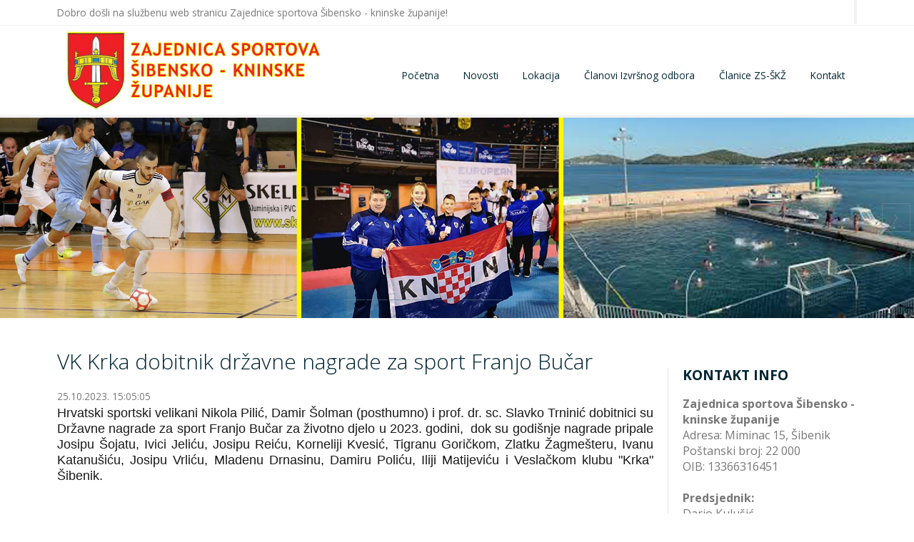

--- FILE ---
content_type: text/html
request_url: https://www.zs-skz.hr/novosti/vk-krka-dobitnik-drzavne-nagrade-za-sport-franjo-bucar/2324
body_size: 5652
content:
<!DOCTYPE html>
<html lang="en-US">
  <head>
    <meta charset="UTF-8">
    <meta name="viewport" content="width=device-width, initial-scale=1.0" />


<title>VK Krka dobitnik državne nagrade za sport Franjo Bučar - Zajednica sportova ŠKŽ</title>


<meta property="og:title" content="VK Krka dobitnik državne nagrade za sport Franjo Bučar - Zajednica sportova ŠKŽ" />
<meta property="og:type" content="article" />
<meta property="og:site_name" content="Zajednica sportova ŠKŽ" />

 

    <link rel="stylesheet" href="https://www.zs-skz.hr/css/components.css">  
    <link rel="stylesheet" href="https://www.zs-skz.hr/css/icons.css">  
    <link rel="stylesheet" href="https://www.zs-skz.hr/css/responsee.css">
    <link rel="stylesheet" href="https://www.zs-skz.hr/owl-carousel/owl.carousel.css">
    <link rel="stylesheet" href="https://www.zs-skz.hr/owl-carousel/owl.theme.css">
    <link rel="stylesheet" href="https://www.zs-skz.hr/css/lightcase.css">
    <!-- CUSTOM STYLE -->
    <link rel="stylesheet" href="https://www.zs-skz.hr/css/template-style.css">
    <link href='https://fonts.googleapis.com/css?family=Open+Sans:400,300,700,800&subset=latin,latin-ext' rel='stylesheet' type='text/css'>
    <script type="text/javascript" src="https://www.zs-skz.hr/js/jquery-1.8.3.min.js"></script>
    <script type="text/javascript" src="https://www.zs-skz.hr/js/jquery-ui.min.js"></script>    
    <script type="text/javascript" src="https://www.zs-skz.hr/js/validation.js"></script> 



<script type="text/javascript">
$(document).ready(function() {

 $('.rr').click(function(){
  var target = $(this).attr("id");
    $.ajax({
    type: 'POST',
    url: 'https://www.zs-skz.hr/a.asp?a=dk&Jlang=',
    data: { id: target },
    error: function() {
       alert('Error!');
    },
    success: function(data) {
       $('#cart').html(data);

       $('#wrap').fadeTo(1000, 0.25);
       $('#wrap').fadeTo(1000,1);

       $('.section-small-paddingxl').fadeTo(1000, 0.7);
       $('.section-small-paddingxl').fadeTo(1000,1);
    }
   });
 });
    
}); 
</script>
 


  </head>
  

  <body class="size-1140 primary-color-red">
  

    <!-- HEADER -->
    <header role="banner">    
      <!-- Top Bar -->
      <div class="top-bar background-white">
        <div class="line">
          <div class="s-12 m-6 l-6">
            <div class="top-bar-contact">
              <p class="text-size-14">Dobro došli na službenu web stranicu Zajednice sportova Šibensko - kninske županije!</p>
            </div>
          </div>
          <div class="s-12 m-6 l-6">
            <div class="right">
              
<ul class="top-bar-social right">
<li></li>
<li></li>
<li></li>
</ul>

            </div>
          </div>
        </div>
      </div>
      
      <!-- Top Navigation -->
      <nav class="background-white background-primary-hightlight sticky" style="padding: 0.4em">
        <div class="line">
          <div class="s-12 l-4">
           
  <a href="https://www.zs-skz.hr/" class="logo"><img src="https://www.zs-skz.hr/upload/344/logo/logo.jpg" alt="Zajednica sportova ŠKŽ"></a>
  


          </div>
          <div class="top-nav s-12 l-8" style="padding-top: 2.7em">
           <p class="nav-text"></p>
           
              
 

  	 <ul class="right chevron">
      <li><a href="https://www.zs-skz.hr/">Početna</a></li>
      <li><a href="https://www.zs-skz.hr/novosti">Novosti</a></li><li><a href="https://www.zs-skz.hr/lokacija">Lokacija</a></li>
<li><a href="https://www.zs-skz.hr/s/clanovi-izvrsnog-odbora/960">Članovi Izvršnog odbora</a></li>

<li><a href="https://www.zs-skz.hr/s/clanice-zs-skz/961">Članice ZS-ŠKŽ</a></li>
    


      <li><a href="https://www.zs-skz.hr/kontakt">Kontakt</a></li>
    </ul>  


          </div>
        </div>
      </nav>
    </header>





       
      <!-- MAIN -->
    <main role="main">
     
  
      

      <article>
        <div class="carousel-fade-transition owl-carousel carousel-main carousel-nav-red">





          <div class="item">
            <div class="s-12 center">
              <img src="https://www.zs-skz.hr/upload/344/slide/zajednica-sportova-sibensko-kninska-zupanija-slide1.jpg" alt="">
              <div class="carousel-content">
                <div class="content-center-vertical line">
                  <div class="s-12 m-12 l-8">
                    <p class="animated-carousel-element text-white text-s-size-30 text-m-size-40 text-l-size-60 margin-bottom-40 margin-m-bottom-20 text-extra-strong text-uppercase"></p>
                    <p class="animated-carousel-element slow text-white text-size-16 text-m-size-14 margin-bottom-40"></p>
                    <div class="margin">
                    
                    </div>
                  </div>
                </div>
              </div>
            </div>
          </div>





          <div class="item">
            <div class="s-12 center">
              <img src="https://www.zs-skz.hr/upload/344/slide/zajednica-sportova-sibensko-kninska-zupanija-slide2.jpg" alt="">
              <div class="carousel-content">
                <div class="content-center-vertical line">
                  <div class="s-12 m-12 l-8">
                    <p class="animated-carousel-element text-white text-s-size-30 text-m-size-40 text-l-size-60 margin-bottom-40 margin-m-bottom-20 text-extra-strong text-uppercase"></p>
                    <p class="animated-carousel-element slow text-white text-size-16 text-m-size-14 margin-bottom-40"></p>
                    <div class="margin">
                    
                    </div>
                  </div>
                </div>
              </div>
            </div>
          </div>





          <div class="item">
            <div class="s-12 center">
              <img src="https://www.zs-skz.hr/upload/344/slide/zajednica-sportova-sibensko-kninska-zupanija-slide3.jpg" alt="">
              <div class="carousel-content">
                <div class="content-center-vertical line">
                  <div class="s-12 m-12 l-8">
                    <p class="animated-carousel-element text-white text-s-size-30 text-m-size-40 text-l-size-60 margin-bottom-40 margin-m-bottom-20 text-extra-strong text-uppercase"></p>
                    <p class="animated-carousel-element slow text-white text-size-16 text-m-size-14 margin-bottom-40"></p>
                    <div class="margin">
                    
                    </div>
                  </div>
                </div>
              </div>
            </div>
          </div>





          <div class="item">
            <div class="s-12 center">
              <img src="https://www.zs-skz.hr/upload/344/slide/zajednica-sportova-sibensko-kninska-zupanija-slide4.jpg" alt="">
              <div class="carousel-content">
                <div class="content-center-vertical line">
                  <div class="s-12 m-12 l-8">
                    <p class="animated-carousel-element text-white text-s-size-30 text-m-size-40 text-l-size-60 margin-bottom-40 margin-m-bottom-20 text-extra-strong text-uppercase"></p>
                    <p class="animated-carousel-element slow text-white text-size-16 text-m-size-14 margin-bottom-40"></p>
                    <div class="margin">
                    
                    </div>
                  </div>
                </div>
              </div>
            </div>
          </div>





          <div class="item">
            <div class="s-12 center">
              <img src="https://www.zs-skz.hr/upload/344/slide/zajednica-sportova-sibensko-kninska-zupanija-slide5.jpg" alt="">
              <div class="carousel-content">
                <div class="content-center-vertical line">
                  <div class="s-12 m-12 l-8">
                    <p class="animated-carousel-element text-white text-s-size-30 text-m-size-40 text-l-size-60 margin-bottom-40 margin-m-bottom-20 text-extra-strong text-uppercase"></p>
                    <p class="animated-carousel-element slow text-white text-size-16 text-m-size-14 margin-bottom-40"></p>
                    <div class="margin">
                    
                    </div>
                  </div>
                </div>
              </div>
            </div>
          </div>





          <div class="item">
            <div class="s-12 center">
              <img src="https://www.zs-skz.hr/upload/344/slide/zajednica-sportova-sibensko-kninska-zupanija-slide7.jpg" alt="">
              <div class="carousel-content">
                <div class="content-center-vertical line">
                  <div class="s-12 m-12 l-8">
                    <p class="animated-carousel-element text-white text-s-size-30 text-m-size-40 text-l-size-60 margin-bottom-40 margin-m-bottom-20 text-extra-strong text-uppercase"></p>
                    <p class="animated-carousel-element slow text-white text-size-16 text-m-size-14 margin-bottom-40"></p>
                    <div class="margin">
                    
                    </div>
                  </div>
                </div>
              </div>
            </div>
          </div>





          <div class="item">
            <div class="s-12 center">
              <img src="https://www.zs-skz.hr/upload/344/slide/zajednica-sportova-sibensko-kninska-zupanija-slide6.jpg" alt="">
              <div class="carousel-content">
                <div class="content-center-vertical line">
                  <div class="s-12 m-12 l-8">
                    <p class="animated-carousel-element text-white text-s-size-30 text-m-size-40 text-l-size-60 margin-bottom-40 margin-m-bottom-20 text-extra-strong text-uppercase"></p>
                    <p class="animated-carousel-element slow text-white text-size-16 text-m-size-14 margin-bottom-40"></p>
                    <div class="margin">
                    
                    </div>
                  </div>
                </div>
              </div>
            </div>
          </div>





          <div class="item">
            <div class="s-12 center">
              <img src="https://www.zs-skz.hr/upload/344/slide/zajednica-sportova-sibensko-kninska-zupanija-slide8.jpg" alt="">
              <div class="carousel-content">
                <div class="content-center-vertical line">
                  <div class="s-12 m-12 l-8">
                    <p class="animated-carousel-element text-white text-s-size-30 text-m-size-40 text-l-size-60 margin-bottom-40 margin-m-bottom-20 text-extra-strong text-uppercase"></p>
                    <p class="animated-carousel-element slow text-white text-size-16 text-m-size-14 margin-bottom-40"></p>
                    <div class="margin">
                    
                    </div>
                  </div>
                </div>
              </div>
            </div>
          </div>





          <div class="item">
            <div class="s-12 center">
              <img src="https://www.zs-skz.hr/upload/344/slide/zajednica-sportova-sibensko-kninska-zupanija-slide9.jpg" alt="">
              <div class="carousel-content">
                <div class="content-center-vertical line">
                  <div class="s-12 m-12 l-8">
                    <p class="animated-carousel-element text-white text-s-size-30 text-m-size-40 text-l-size-60 margin-bottom-40 margin-m-bottom-20 text-extra-strong text-uppercase"></p>
                    <p class="animated-carousel-element slow text-white text-size-16 text-m-size-14 margin-bottom-40"></p>
                    <div class="margin">
                    
                    </div>
                  </div>
                </div>
              </div>
            </div>
          </div>





          <div class="item">
            <div class="s-12 center">
              <img src="https://www.zs-skz.hr/upload/344/slide/zajednica-sportova-sibensko-kninska-zupanija-slide10.jpg" alt="">
              <div class="carousel-content">
                <div class="content-center-vertical line">
                  <div class="s-12 m-12 l-8">
                    <p class="animated-carousel-element text-white text-s-size-30 text-m-size-40 text-l-size-60 margin-bottom-40 margin-m-bottom-20 text-extra-strong text-uppercase"></p>
                    <p class="animated-carousel-element slow text-white text-size-16 text-m-size-14 margin-bottom-40"></p>
                    <div class="margin">
                    
                    </div>
                  </div>
                </div>
              </div>
            </div>
          </div>






        </div>
      </article>


 
     


      <section class="section-small-padding background-white">
        <div class="line">
          <div class="margin">
          
            <!-- Content -->  
            <div class="s-12 m-8 l-9">
              <article>
               
<h3 class="text-size-30 text-thin">VK Krka dobitnik državne nagrade za sport Franjo Bučar</h3>
<p class="ndatum">25.10.2023. 15:05:05</p>

<div class="utext">
<h3 style="text-align: justify; font-variant-numeric: normal; font-variant-east-asian: normal; font-variant-alternates: normal; font-kerning: auto; font-optical-sizing: auto; font-feature-settings: normal; font-variation-settings: normal; font-variant-position: normal; font-weight: normal; font-stretch: normal; font-size: 18px; line-height: 22px; font-family: vladarh_serifbook, Arial, serif; margin: 0px 0px 18px; color: rgb(25, 25, 25); background-color: rgb(255, 255, 255);">Hrvatski sportski velikani Nikola Pilić, Damir Šolman (posthumno) i prof. dr. sc. Slavko Trninić dobitnici su Državne nagrade za sport Franjo Bučar za životno djelo u 2023. godini,&nbsp; dok su godišnje nagrade pripale Josipu Šojatu, Ivici Jeliću, Josipu Reiću, Korneliji Kvesić, Tigranu Goričkom, Zlatku Žagmešteru, Ivanu Katanušiću, Josipu Vrliću, Mladenu Drnasinu, Damiru Poliću, Iliji Matijeviću i Veslačkom klubu "Krka" Šibenik.</h3><strong style="color: rgb(66, 66, 66); font-family: " lucida="" grande",="" "lucida="" sans="" unicode",="" arial,="" sans-serif;="" background-color:="" rgb(255,="" 255,="" 255);"=""><div style="text-align: justify;"><img src="https://i.imgur.com/CsZhqCi.jpg" width="842"></div><div style="text-align: justify;"><strong style="font-family: " lucida="" grande",="" "lucida="" sans="" unicode",="" arial,="" sans-serif;"=""><a data-fileid="32779" href="https://mint.gov.hr/UserDocsImages/2023_JP_sport/231024_odluka-f_bucar.pdf" target="_blank" style="color: rgb(66, 66, 66);">Odluku</a>&nbsp;</strong><span style="font-family: " lucida="" grande",="" "lucida="" sans="" unicode",="" arial,="" sans-serif;="" font-size:="" 14px;"="">o dobitnicima nagrada donio je Odbor državne nagrade za sport Franjo Bučar kojeg čine izv. prof. dr. sc. Tomislav Krističević, Marijeta Ćelić, Vlado Šola, Perica Bukić, Damir Martin, Stipe Pletikosa, Stojko Vranković, Mihovil Španja i Ana-Marija Vuković. Odluka je donesena temeljem prispjelih prijedloga na ovogodišnji Javni poziv.</span></div></strong><div style="text-align: justify;"><font color="#424242" face="Lucida Grande, Lucida Sans Unicode, Arial, sans-serif"><span style="font-size: 13px;"><br></span></font></div><span style="color: rgb(66, 66, 66); font-family: " lucida="" grande",="" "lucida="" sans="" unicode",="" arial,="" sans-serif;="" font-size:="" 14px;="" background-color:="" rgb(255,="" 255,="" 255);"=""><div style="text-align: justify;"><span style="font-family: " lucida="" grande",="" "lucida="" sans="" unicode",="" arial,="" sans-serif;="" font-size:="" 14px;"="">„Ova nagrada najviše je priznanje koje Republika Hrvatska dodjeljuje za iznimna postignuća i doprinos od osobitog značenja za razvoj sporta te je dodatna zahvala svim našim sportašima, trenerima, ali i svim drugim djelatnicima, za sve ono što su učinili u sportu. Svojim postignućima, predanošću i entuzijazmom primjer su svim generacijama te čestitam svim dobitnicima ovogodišnje Državne nagrade za sport Franjo Bučar“, rekla je ministrica turizma i sporta Nikolina Brnjac.</span></div></span><div style="text-align: justify;"><font color="#424242" face="Lucida Grande, Lucida Sans Unicode, Arial, sans-serif"><span style="font-size: 13px;"><br></span></font></div><span style="color: rgb(66, 66, 66); font-family: " lucida="" grande",="" "lucida="" sans="" unicode",="" arial,="" sans-serif;="" font-size:="" 14px;="" background-color:="" rgb(255,="" 255,="" 255);"=""><div style="text-align: justify;"><span style="font-family: " lucida="" grande",="" "lucida="" sans="" unicode",="" arial,="" sans-serif;="" font-size:="" 14px;"="">Nagradu za životno djelo prof. dr. sc. Slavko Trninić dobio je zbog iznimnog doprinosa u stvaranju vrhunskih trenera i košarkaša, kao i na znanstvenom području kineziologije, Nikola Pilić za sva svoja postignuća koje je ostvario kao jedan od najboljih hrvatskih tenisača i trenera tenisa svih vremena, a Damir Šolman kao nositelj olimpijskih medalja s iznimnom košarkaškom karijerom.</span></div></span><div style="text-align: justify;"><font color="#424242" face="Lucida Grande, Lucida Sans Unicode, Arial, sans-serif"><span style="font-size: 13px;"><br></span></font></div><span style="color: rgb(66, 66, 66); font-family: " lucida="" grande",="" "lucida="" sans="" unicode",="" arial,="" sans-serif;="" font-size:="" 14px;="" background-color:="" rgb(255,="" 255,="" 255);"=""><div style="text-align: justify;"><span style="font-family: " lucida="" grande",="" "lucida="" sans="" unicode",="" arial,="" sans-serif;="" font-size:="" 14px;"="">Svakom dobitniku nagrade za životno djelo dodijelit će se diploma i pozlaćena medalja s likom Franje Bučara te novčani iznos 6.636,14 eura, dok će dobitnici godišnje nagrade dobiti diplomu i posrebrenu medalju s likom Franje Bučara te novčani iznos od 2.654,46 eura.</span></div><div style="text-align: justify;"><span style="font-family: " lucida="" grande",="" "lucida="" sans="" unicode",="" arial,="" sans-serif;="" font-size:="" 14px;"=""><br></span></div><div style="text-align: justify;"><span style="font-family: " lucida="" grande",="" "lucida="" sans="" unicode",="" arial,="" sans-serif;="" font-size:="" 14px;"="">Tekst i foto: MINTS</span></div></span>
</div>




<a class="fancybox novostphoto" data-rel="lightcase:portfolio" href="https://www.zs-skz.hr/upload/344/novost/2324/IMG-20231025-WA0000.jpg"><img src="https://www.zs-skz.hr/upload/344/novost/2324/thumb_IMG-20231025-WA0000.jpg"/></a>


<br style="clear: both"/>

<br style="clear: both"/>
 
              </article> 
              
              
          
            </div>
            
            <!-- Sidebar -->  
            <div class="s-12 m-4 l-3">
              <aside> 
               

<h3 class="text-uppercase margin-top-30 margin-bottom-20 text-strong">Kontakt info</h3>  

<div class="kinfo">
<b>Zajednica sportova Šibensko - kninske županije</b><div>Adresa: Miminac 15, Šibenik</div><div>Poštanski broj: 22 000</div><div>OIB: 13366316451</div><div><br></div><div><b>Predsjednik:</b></div><div>Dario Kulušić</div><div>Info 1: 091 600 1950</div><div>Info 2: 098 888 901</div><div>E-mail 1: dario.kulusic@zsgs.hr</div><div>E-mail 2: tajnik.zsgs@gmail.com</div><div><br></div><div><div><b>Tajnik:</b></div><div>Franka Zeljak</div><div>Info 1:&nbsp;<span style="background-color: transparent;">095 861 7050</span></div><div><div>E-mail 1: zajednica.sportova.skz@gmail.com</div><div>E-mail 2: franka.zsskz@gmail.com</div></div></div><div><br></div>
</div> 
<br/>   

<h3 class="text-uppercase margin-top-30 margin-bottom-20 text-strong">Izbornik</h3>  


<div class="aside-nav background-primary-hightlight">
  	 <ul class="chevron">

<li><a href="https://www.zs-skz.hr/s/clanovi-nadzornog-odbora/1075">Članovi Nadzornog odbora</a></li>

<li><a href="https://www.zs-skz.hr/s/likvidator-zsskz-2024-2028/1076">Likvidator ZSŠKŽ 2024-2028</a></li>

    </ul>  <br/> 
  </div>
  

  <a style="margin-right: 7px" href="https://www.facebook.com/ZajednicaSportovaSibenskoKninskeZupanije"><i class="icon-facebook_circle icon2x text-yellow"></i></a> 
  
              </aside>
            </div>
  
          </div>
        </div>    
      </section>
    </main>






    
    <!-- FOOTER -->
    <footer>
      <!-- Social -->
      <div class="background-primary padding text-center">
      
  <a style="margin-right: 7px" href="https://www.facebook.com/ZajednicaSportovaSibenskoKninskeZupanije"><i class="icon-facebook_circle icon2x text-yellow"></i></a> 
                                                                
      </div>



      <hr class="break margin-top-bottom-0" style="border-color: rgba(0, 38, 51, 0.80);">
      

      <!-- Bottom Footer -->
      <section class="padding background-light">
        <div class="line">
          <div class="s-12 l-6">
            <p class="text-size-12">Copyright Zajednica sportova ŠKŽ © 2020 Zajednica sportova Šibensko-kninske županije - Sva prava pridržana</p>
          </div>
          <div class="s-12 l-6">
          
          </div>
        </div>
      </section>
    </footer>
    <script type="text/javascript" src="https://www.zs-skz.hr/js/responsee.js"></script>
    <script type="text/javascript" src="https://www.zs-skz.hr/js/jquery.countTo.js"></script>
    <script type="text/javascript" src="https://www.zs-skz.hr/js/parallax.min.js"></script> 
    <script type="text/javascript" src="https://www.zs-skz.hr/js/lightcase.js"></script>
    <script type="text/javascript" src="https://www.zs-skz.hr/js/jquery.events.touch.js"></script>
    <script type="text/javascript" src="https://www.zs-skz.hr/owl-carousel/owl.carousel.js"></script>
    <script type="text/javascript" src="https://www.zs-skz.hr/js/typed.min.js"></script>
    <script type="text/javascript" src="https://www.zs-skz.hr/js/template-scripts.js"></script>  
    <script src="https://maps.googleapis.com/maps/api/js?v=3.exp&key=AIzaSyDQHvqcC2EZybzE163r64O7ziDy5bu--pg&callback=initMap"></script>   
  </body>
</html>

--- FILE ---
content_type: application/javascript
request_url: https://www.zs-skz.hr/js/validation.js
body_size: 818
content:
jQuery(document).ready(function() {

   //Captcha
   $('.captcha-button').click(function() {
     $( ".not-a-robot-text" ).fadeOut( 500 );
     $( ".not-a-robot-icon i" ).delay( 499 ).fadeIn( 500 );
     $( ".captcha-button" ).delay( 1500 ).fadeOut( 0 );
     $( ".button-parent" ).html( '<button style="display:none" class="submit-form button border-radius text-white background-primary" type="submit">Submit Button</button>' );
     $( ".submit-form.button" ).delay( 1500 ).fadeIn( 0 );   
   });

   $('.ajax-form').each(function(index, element) {
       $(this).submit(function(e) {

           //Stop form submission & check the validation
           e.preventDefault();

           // Variable declaration
           window.error = false;
           var required = $(element).find('.required');
           var required_val = $(element).find('.required').val();

           $(required).each(function() {
               // Form field validation
               if (required_val.length == 0) {
                   window.error = true;
                   $(this).parent().find('.form-error').fadeIn(500);
                   $(element).find('.mail-success').fadeOut(500);
               } else {
                   $(this).parent().find('.form-error').fadeOut(500);
                   $(element).find('.mail-fail').fadeOut(500);
               }
           });
                      
           // If there is no validation error, next to process the mail function
           if (window.error == false) {

               /* Post Ajax function of jQuery to get all the data from the submission of the form as soon as the form sends the values to email.php*/
               $.post("resp-email.php", $(element).serialize(), function(result) {
                   //Check the result set from email.php file.
                   if (result == 'sent') {
                       //If the email is sent successfully, reset form
                       $(element).each(function() {
                           this.reset();
                       });
                       //Display the success message
                       $(element).find('.mail-success').fadeIn(500);
                   } else {
                       //Display the error message
                       $(element).find('.mail-success').fadeOut(500);
                       $(element).find('.mail-fail').fadeIn(500);
                   }
               });
           }
       });
   });
});